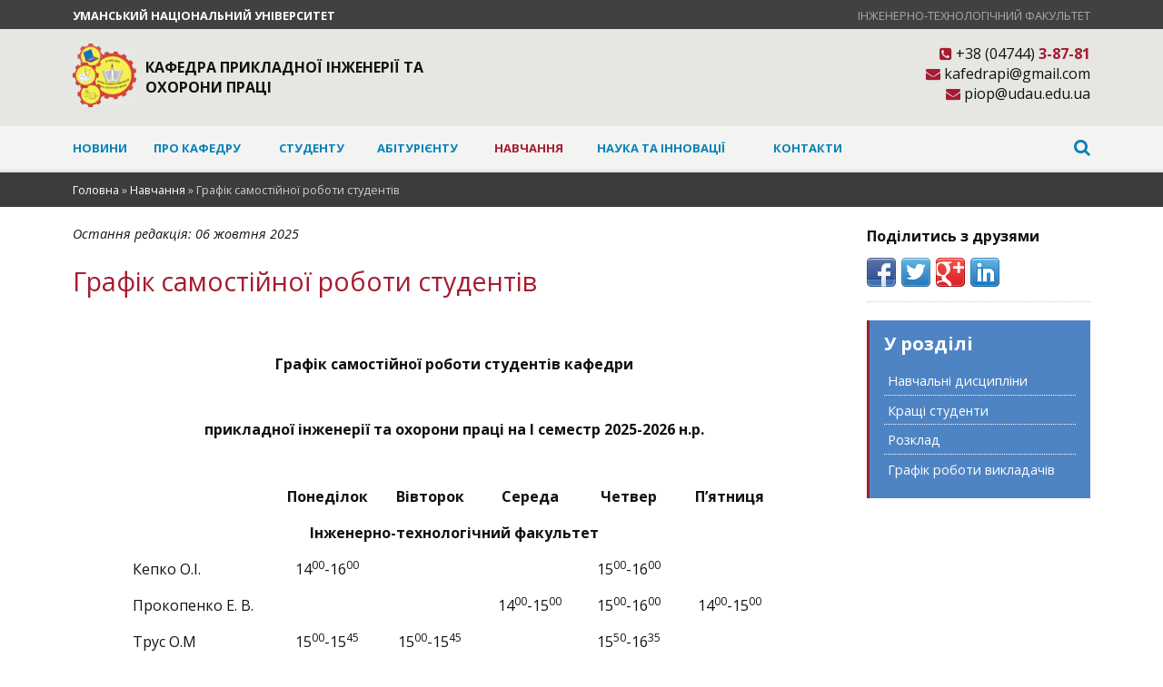

--- FILE ---
content_type: text/html; charset=UTF-8
request_url: https://piop.udau.edu.ua/ua/navchannya/grafik-samostijnoi-roboti-studentiv.html
body_size: 5483
content:
<!DOCTYPE HTML>
<html>
<head>
<meta http-equiv="Content-Type" content="text/html; charset=utf-8">
<meta name="SKYPE_TOOLBAR" content="SKYPE_TOOLBAR_PARSER_COMPATIBLE" />
<meta name="viewport" content="width=device-width, initial-scale=1">
<meta http-equiv="Content-Type" content="text/html; charset=UTF-8" /> 
<title>Графік самостійної роботи студентів - Кафедра прикладної інженерії та охорони праці</title>

<meta name="keywords" content="Графік самостійної роботи студентів" />
<meta name="description" content="Графік самостійної роботи студентів" />
<base href="https://piop.udau.edu.ua/" />
<link rel="stylesheet" type="text/css" href="assets/templates/html/css/style.css" />
<!--[if lt IE 9]><script src="http://html5shiv.googlecode.com/svn/trunk/html5.js"></script><![endif]-->
</head>
<body>
	<header>
	<div class="msite">
		<div class="wrap">
			<div class="justifyleft"><a href="http://www.udau.edu.ua/ua/" title="Уманський національний університет" target="_blank" class="main">Уманський національний університет</a></div>
			<div class="justifyright"><a href="http://www.udau.edu.ua/ua/departments/fakulteti/inzhenerno-texnologichnij-fakultet/" title="Інженерно-технологічний факультет" target="_blank">Інженерно-технологічний факультет</a></div>
			<div class="clear"></div>
		</div>
	</div>
	<div class="logowr">
		<div class="wrap">
			<div class="logo">
				<div><img src="assets/cache/images/logo/logo-70x70-0af.png" alt="Кафедра прикладної інженерії та охорони праці" /></div>
				<div><a href="/" title="Кафедра прикладної інженерії та охорони праці">Кафедра прикладної інженерії та охорони праці</a></div>
			</div>
			<div class="contacts">
				<div><span class="phone"><i class="fa fa-phone-square"></i> +38 (04744) <span>3-87-81</span></span>
				<span class="email"><i class="fa fa-envelope"></i> kafedrapi@gmail.com<br><i class="fa fa-envelope"></i> piop@udau.edu.ua</span>
					<span><div class="other_langs"></div></span>
				</div>
			</div>
		</div>
		<div class="clear"></div>
	</div>
	<div class="mobile show-menu"><a href="#" onclick="return showBlock('.menu-main');">Меню</a></div>
<div class="menu-main-wrap">
	<nav class="menu-main wrap">
		<ul>
			<li class="first"><a href="/ua/novini.html" title="Новини" >Новини</a></li>
<li><a href="/ua/pro-kafedru.html" title="Про кафедру" >Про кафедру</a><ul ><li class="first"><a href="/ua/pro-kafedru/istoriya-rozvitku-kafedri.html" title="Історія розвитку кафедри" >Історія розвитку кафедри</a></li>
<li><a href="/ua/pro-kafedru/vikladachi-ta-spivrobitniki.html" title="Викладачі та співробітники" >Викладачі та співробітники</a></li>
<li><a href="/ua/pro-kafedru/metodichna-robota.html" title="Методична робота" >Методична робота</a></li>
<li><a href="/ua/pro-kafedru/materialno-tehnichna-baza.html" title="Матеріально-технічна база" >Матеріально-технічна база</a></li>
</ul></li>
<li><a href="/ua/studentu.html" title="Студенту" >Студенту</a></li>
<li><a href="/ua/abiturientu.html" title="Абітурієнту" >Абітурієнту</a></li>
<li class="active"><a href="/ua/navchannya.html" title="Навчання" >Навчання</a><ul ><li class="first"><a href="/ua/navchannya/navchalni-disciplini.html" title="Навчальні дисципліни" >Навчальні дисципліни</a></li>
<li><a href="/ua/navchannya/krashhi-studenti1.html" title="Кращі студенти" >Кращі студенти</a></li>
<li><a href="/ua/navchannya/rozklad.html" title="Розклад" >Розклад</a></li>
<li><a href="/ua/navchannya/grafik-roboti-vikladachiv.html" title="Графік роботи викладачів " >Графік роботи викладачів </a></li>
<li class="active"><a href="/ua/navchannya/grafik-samostijnoi-roboti-studentiv.html" title="Графік самостійної роботи студентів" >Графік самостійної роботи студентів</a></li>
</ul></li>
<li><a href="/ua/nauka-ta-innovacii.html" title="Наука та інновації" >Наука та інновації</a><ul ><li class="first"><a href="/ua/nauka-ta-innovacii.html" title="Наука та інновації" >Наука та інновації</a></li>
<li><a href="/ua/nauka-ta-innovacii/naukovij-gurtok.html" title="Науковий гурток" >Науковий гурток</a></li>
<li><a href="/ua/nauka-ta-innovacii/gospdogovirna-robota.html" title="Госпдоговірна робота" >Госпдоговірна робота</a></li>
<li><a href="/ua/nauka-ta-innovacii/akti-vikonannya-robit-ta-vprovadzhennya-ih-rezultativ-u-virobnictvo.html" title="Акти виконання робіт та впровадження їх результатів у виробництво" >Акти виконання робіт та впровадження їх результатів у виробництво</a></li>
<li><a href="/ua/nauka-ta-innovacii/tematika-naukovih-doslidzhen-kafedri.html" title="Тематика наукових досліджень викладачів кафедри" >Тематика наукових досліджень викладачів кафедри</a></li>
<li><a href="/ua/nauka-ta-innovacii/patenti.html" title="Патенти" >Патенти</a></li>
</ul></li>
<li><a href="/ua/kontakti.html" title="Контакти" >Контакти</a></li>

			<li class="search"><a href="#" title="пошук" class="hideOnMobile"><i class="fa fa-search"></i></a>
<div class="search-form">
	<form action="ua/rezultati-poshuku.html" method="get" >
		<input type="text" name="search" placeholder="пошук" />
	</form>
</div></li>
		</ul>
	</nav>
</div>
<div class="mobile"><a href="#" title="пошук" class="hideOnMobile"><i class="fa fa-search"></i></a>
<div class="search-form">
	<form action="ua/rezultati-poshuku.html" method="get" >
		<input type="text" name="search" placeholder="пошук" />
	</form>
</div></div>
</header>
	<div class="breadcrumbs">
	<div class="wrap"><span class="B_crumbBox"><span class="B_firstCrumb"><a class="B_homeCrumb" href="/" title="Головна">Головна</a></span>  &raquo;  <a class="B_crumb" href="/ua/navchannya.html" title="Навчальний процес">Навчання</a>  &raquo;  <span class="B_lastCrumb"><span class="B_currentCrumb">Графік самостійної роботи студентів</span></span></span></div>
</div>
	<div class="wrap">
		<article class="content col75 justifyleft">
			
			<div class="date">
				Остання редакція: <span>06 жовтня 2025</span>
			</div>
			
			<h1>Графік самостійної роботи студентів</h1>
			 
			<div class="m-text"><p align="center">&nbsp;</p>
<p align="center"><b>Графік самостійної роботи студентів кафедри</b></p>
<p align="center">&nbsp;</p>
<p align="center"><b>прикладної інженерії та охорони праці на І семестр 2025</b><b>-2026</b><b>&nbsp;н.р.</b></p>
<p align="center">&nbsp;</p>
<div align="center">
<table style="width: 717px;" border="1" cellspacing="0" cellpadding="0">
<tbody>
<tr>
<td style="width: 166px;" valign="top" width="168">
<p align="center">&nbsp;</p>
</td>
<td style="width: 111px;" width="110">
<p align="center"><b>Понеділок</b></p>
</td>
<td style="width: 110px;" width="110">
<p align="center"><b>Вівторок</b></p>
</td>
<td style="width: 110px;" width="110">
<p align="center"><b>Середа</b></p>
</td>
<td style="width: 110px;" width="110">
<p align="center"><b>Четвер</b></p>
</td>
<td style="width: 110px;" width="110">
<p align="center"><b>П&rsquo;ятниця</b></p>
</td>
</tr>
<tr>
<td style="width: 717px;" colspan="6" valign="top" width="719">
<p align="center"><b>Інженерно-технологічний факультет</b></p>
</td>
</tr>
<tr>
<td style="width: 166px;" valign="top" width="168">
<p>Кепко О.І.</p>
</td>
<td style="width: 111px;" valign="top" width="110">
<p align="center">14<sup>00</sup>-16<sup>00</sup></p>
</td>
<td style="width: 110px;" valign="top" width="110">
<p align="center">&nbsp;</p>
</td>
<td style="width: 110px;" valign="top" width="110">
<p align="center">&nbsp;</p>
</td>
<td style="width: 110px;" valign="top" width="110">
<p align="center">15<sup>00</sup>-16<sup>00</sup></p>
</td>
<td style="width: 110px;" valign="top" width="110">
<p align="center">&nbsp;</p>
</td>
</tr>
<tr>
<td style="width: 166px;" valign="top" width="168">
<p>Прокопенко Е. В.</p>
</td>
<td style="width: 111px;" valign="top" width="110">
<p align="center">&nbsp;</p>
</td>
<td style="width: 110px;" valign="top" width="110">
<p align="center">&nbsp;</p>
</td>
<td style="width: 110px;" valign="top" width="110">
<p align="center">14<sup>00</sup>-15<sup>00</sup></p>
</td>
<td style="width: 110px;" valign="top" width="110">
<p align="center">15<sup>00</sup>-16<sup>00</sup></p>
</td>
<td style="width: 110px;" valign="top" width="110">
<p align="center">14<sup>00</sup>-15<sup>00</sup></p>
</td>
</tr>
<tr>
<td style="width: 166px;" valign="top" width="168">
<p>Трус О.М</p>
</td>
<td style="width: 111px;" valign="top" width="110">
<p align="center">15<sup>00</sup>-15<sup>45</sup></p>
</td>
<td style="width: 110px;" valign="top" width="110">
<p align="center">15<sup>00</sup>-15<sup>45</sup></p>
</td>
<td style="width: 110px;" valign="top" width="110">
<p>&nbsp;</p>
</td>
<td style="width: 110px;" valign="top" width="110">
<p align="center">15<sup>50</sup>-16<sup>35</sup></p>
</td>
<td style="width: 110px;" valign="top" width="110">
<p>&nbsp;</p>
</td>
</tr>
<tr>
<td style="width: 166px;" valign="top" width="168">
<p>Журило С.В.</p>
</td>
<td style="width: 111px;" valign="top" width="110">
<p align="center">&nbsp;</p>
</td>
<td style="width: 110px;" valign="top" width="110">
<p align="center">&nbsp;</p>
</td>
<td style="width: 110px;" valign="top" width="110">
<p align="center">14<sup>00</sup>-15<sup>00</sup></p>
</td>
<td style="width: 110px;" valign="top" width="110">
<p align="center">16<sup>00</sup>-17<sup>00</sup></p>
</td>
<td style="width: 110px;" valign="top" width="110">
<p align="center">&nbsp;</p>
</td>
</tr>
<tr>
<td style="width: 717px;" colspan="6" valign="top" width="719">
<p align="center"><b>Факультет агрономії</b></p>
</td>
</tr>
<tr>
<td style="width: 166px;" valign="top" width="168">
<p>Березовський А.П.</p>
</td>
<td style="width: 111px;" valign="top" width="110">
<p align="center">&nbsp;</p>
</td>
<td style="width: 110px;" valign="top" width="110">
<p align="center">&nbsp;</p>
</td>
<td style="width: 110px;" valign="top" width="110">
<p align="center">16<sup>00</sup>-17<sup>00</sup></p>
</td>
<td style="width: 110px;" valign="top" width="110">
<p align="center">&nbsp;</p>
</td>
<td style="width: 110px;" valign="top" width="110">
<p align="center">&nbsp;</p>
</td>
</tr>
<tr>
<td style="width: 717px;" colspan="6" valign="top" width="719">
<p align="center"><b>Факультет плодоовочівництва, екології та захисту рослин</b></p>
</td>
</tr>
<tr>
<td style="width: 166px;" valign="top" width="168">
<p>Трус О.М</p>
</td>
<td style="width: 111px;" valign="top" width="110">
<p align="center">15<sup>00</sup>-15<sup>45</sup></p>
</td>
<td style="width: 110px;" valign="top" width="110">
<p align="center">15<sup>00</sup>-15<sup>45</sup></p>
</td>
<td style="width: 110px;" valign="top" width="110">
<p>&nbsp;</p>
</td>
<td style="width: 110px;" valign="top" width="110">
<p align="center">15<sup>50</sup>-16<sup>35</sup></p>
</td>
<td style="width: 110px;" valign="top" width="110">
<p>&nbsp;</p>
</td>
</tr>
<tr>
<td style="width: 717px;" colspan="6" valign="top" width="719">
<p align="center"><b>Факультет лісового і садово-паркового господарства</b></p>
</td>
</tr>
<tr>
<td style="width: 166px;" valign="top" width="168">
<p>Трус О.М</p>
</td>
<td style="width: 111px;" valign="top" width="110">
<p align="center">&nbsp;</p>
</td>
<td style="width: 110px;" valign="top" width="110">
<p align="center">&nbsp;</p>
</td>
<td style="width: 110px;" valign="top" width="110">
<p align="center">16<sup>00</sup>-17<sup>00</sup></p>
</td>
<td style="width: 110px;" valign="top" width="110">
<p align="center">16<sup>00</sup>-17<sup>00</sup></p>
</td>
<td style="width: 110px;" valign="top" width="110">
<p align="center">&nbsp;</p>
</td>
</tr>
</tbody>
</table>
</div>
<p align="center"><b style="text-align: left;">&nbsp;</b></p>
<p align="center"><b>&nbsp;</b></p></div>
			
			<div class="clear"></div>
			
			
		</article>
		<aside class="col22 ml3 justifyright asidenews">
			<div class="share">
	<p>Поділитись з друзями</p>
<div class="share42init" data-url="https://piop.udau.edu.ua/ua/navchannya/grafik-samostijnoi-roboti-studentiv.html" data-title="Графік самостійної роботи студентів" data-description="" data-image=""></div>
</div>
			<nav class="sub-chapters">
	<h4>У розділі</h4>
	<ul>
		<li><a href="/ua/navchannya/navchalni-disciplini.html" title="Навчальні дисципліни" >Навчальні дисципліни</a></li>
<li><a href="/ua/navchannya/krashhi-studenti1.html" title="Кращі студенти" >Кращі студенти</a></li>
<li><a href="/ua/navchannya/rozklad.html" title="Розклад" >Розклад</a></li>
<li class="last"><a href="/ua/navchannya/grafik-roboti-vikladachiv.html" title="Графік роботи викладачів " >Графік роботи викладачів </a></li>

	</ul>
</nav>
			
		</aside>
		<div class="clear"></div>
	</div>
	
	
	<section class="newswrap">
	<div class="wrap">
		<h3 class="section-title">Останні новини</h3>
		<div class="news-block">
			<article>
	<figure><a href="ua/novini/proforientaciya-2025.html" title="Профорієнтація 2025"><img src="assets/cache/images/2025/novini/20-10-2025/20251016_114313-350x260-ce8.jpeg" alt="Профорієнтація 2025" /><span class="shadowed"><span>Читати повністю</span></span></a></figure>
	<h2>Профорієнтація 2025</h2>
	<p></p>
	<p><a class="button" href="ua/novini/proforientaciya-2025.html" title="Профорієнтація 2025">Читати повністю</a></p>
</article><article>
	<figure><a href="ua/novini/vseukrainska-studentska-naukova-konferenciya5.html" title="Всеукраїнська студентська наукова конференція"><img src="assets/cache/images/2025/novini/24-04-2025/img20250424084354-350x260-93c.jpeg" alt="Всеукраїнська студентська наукова конференція" /><span class="shadowed"><span>Читати повністю</span></span></a></figure>
	<h2>Всеукраїнська студентська наукова конференція</h2>
	<p></p>
	<p><a class="button" href="ua/novini/vseukrainska-studentska-naukova-konferenciya5.html" title="Всеукраїнська студентська наукова конференція">Читати повністю</a></p>
</article><article>
	<figure><a href="ua/novini/vidbuvsya-seminar-priurochenij-vsesvitnomu-dnyu-ohoroni-praci.html" title="ВІДБУВСЯ СЕМІНАР ПРИУРОЧЕНИЙ ВСЕСВІТНЬОМУ ДНЮ ОХОРОНИ ПРАЦІ"><img src="assets/cache/images/2025/novini/17-04-2025/fb_img_1741242149967-350x260-877.jpeg" alt="ВІДБУВСЯ СЕМІНАР ПРИУРОЧЕНИЙ ВСЕСВІТНЬОМУ ДНЮ ОХОРОНИ ПРАЦІ" /><span class="shadowed"><span>Читати повністю</span></span></a></figure>
	<h2>ВІДБУВСЯ СЕМІНАР ПРИУРОЧЕНИЙ ВСЕСВІТНЬОМУ ДНЮ ОХОРОНИ ПРАЦІ</h2>
	<p></p>
	<p><a class="button" href="ua/novini/vidbuvsya-seminar-priurochenij-vsesvitnomu-dnyu-ohoroni-praci.html" title="ВІДБУВСЯ СЕМІНАР ПРИУРОЧЕНИЙ ВСЕСВІТНЬОМУ ДНЮ ОХОРОНИ ПРАЦІ">Читати повністю</a></p>
</article><article>
	<figure><a href="ua/novini/seminar-prisvyachenij-vsesvitnomu-dnyu-ohoroni-praci.html" title="СЕМІНАР ПРИУРОЧЕНИЙ ВСЕСВІТНЬОМУ ДНЮ ОХОРОНИ ПРАЦІ"><img src="assets/cache/images/2025/novini/17-04-2025/bez-imeni-350x260-6f1.jpeg" alt="СЕМІНАР ПРИУРОЧЕНИЙ ВСЕСВІТНЬОМУ ДНЮ ОХОРОНИ ПРАЦІ" /><span class="shadowed"><span>Читати повністю</span></span></a></figure>
	<h2>СЕМІНАР ПРИУРОЧЕНИЙ ВСЕСВІТНЬОМУ ДНЮ ОХОРОНИ ПРАЦІ</h2>
	<p></p>
	<p><a class="button" href="ua/novini/seminar-prisvyachenij-vsesvitnomu-dnyu-ohoroni-praci.html" title="СЕМІНАР ПРИУРОЧЕНИЙ ВСЕСВІТНЬОМУ ДНЮ ОХОРОНИ ПРАЦІ">Читати повністю</a></p>
</article>
		</div>
		<p class="justifycenter"><a class="button" href="ua/novini.html" title="Всі новини">Всі новини</a></p>
	</div>
</section>
	
	<footer>
	<div class="wrap">
		<div class="table">
			<section class="table-row">
				
				<nav class="table-cell">
					<ul>
						<li class="title">Діяльність</li>
						<li><a href="ua/pro-kafedru/metodichna-robota.html" title="Методична робота" target="_blank">Методична робота</a></li>
					</ul>
				</nav>
				
				<nav class="table-cell">
					<ul>
						<li class="title">Інші сайти</li>
						<li><a href="http://www.udau.edu.ua/ua/" title="Уманський національний університет" target="_blank">Уманський національний університет</a></li>
						<li><a href="http://www.udau.edu.ua/ua/departments/fakulteti/inzhenerno-texnologichnij-fakultet/" title="Інженерно-технологічний факультет" target="_blank">Інженерно-технологічний факультет</a></li>
						<li><a href="http://library.udau.edu.ua/" title="Наукова бібліотека" target="_blank">Наукова бібліотека</a></li>
						<li><a href="http://lib.udau.edu.ua/?locale=uk" title="Репозитарій" target="_blank">Репозитарій</a></li>
						<li><a href="http://mkr.udau.edu.ua/" title="АСУ УНУ" target="_blank">АСУ УНУ</a></li>
					</ul>
				</nav>
				<nav class="table-cell">
					<ul>
						<li class="title">Слідкуйте за подіями в</li>
						<li class="social-links"><a href="https://www.facebook.com/pages/%D0%A3%D0%BC%D0%B0%D0%BD%D1%81%D1%8C%D0%BA%D0%B8%D0%B9-%D0%BD%D0%B0%D1%86%D1%96%D0%BE%D0%BD%D0%B0%D0%BB%D1%8C%D0%BD%D0%B8%D0%B9-%D1%83%D0%BD%D1%96%D0%B2%D0%B5%D1%80%D1%81%D0%B8%D1%82%D0%B5%D1%82-%D1%81%D0%B0%D0%B4%D1%96%D0%B2%D0%BD%D0%B8%D1%86%D1%82%D0%B2%D0%B0/311360572304721" title="Фейсбук" target="_blank"><img src="assets/cache/images/icons/with-shadow/facebook-x35-ea0.png" alt="Фейсбук" /></a><a href="http://www.youtube.com/UmanNUH" title="Відео Youtube" target="_blank"><img src="assets/cache/images/icons/with-shadow/youtube_3-x35-ea0.png" alt="Відео Youtube" /></a></li>
						<li>&nbsp;</li><li><!-- MyCounter v.2.0 -->
<script type="text/javascript"><!--
my_id = 164342;
my_width = 88;
my_height = 61;
my_alt = "MyCounter - счётчик и статистика";
//--></script>
<script type="text/javascript"
  src="https://get.mycounter.ua/counter2.0.js">
</script><noscript>
<a target="_blank" href="https://mycounter.ua/"><img
src="https://get.mycounter.ua/counter.php?id=164342"
title="MyCounter - счётчик и статистика"
alt="MyCounter - счётчик и статистика"
width="88" height="61" border="0" /></a></noscript>
<!--/ MyCounter --><script>
  (function(i,s,o,g,r,a,m){i['GoogleAnalyticsObject']=r;i[r]=i[r]||function(){
  (i[r].q=i[r].q||[]).push(arguments)},i[r].l=1*new Date();a=s.createElement(o),
  m=s.getElementsByTagName(o)[0];a.async=1;a.src=g;m.parentNode.insertBefore(a,m)
  })(window,document,'script','//www.google-analytics.com/analytics.js','ga');

  ga('create', 'UA-75487415-1', 'auto');
  ga('send', 'pageview');

</script></li>
					</ul>
				</nav>
			</section>
		</div>
		<div class="copyright">&copy;2015 Кафедра прикладної інженерії та охорони праці</div>
		<div class="desinged">
			Розробка і підтримка <a href="http://dpc.udau.edu.ua">DPC</a>
		</div>
		<div class="clear"></div>
	</div>
</footer>
<div id="to-top" title="нагору"></div>
	<link rel="stylesheet" href="https://maxcdn.bootstrapcdn.com/font-awesome/4.4.0/css/font-awesome.min.css" />
<link rel="stylesheet" href="https://fonts.googleapis.com/css?family=Open+Sans:300,300italic,400,400italic,700,700italic" />
	<script type="text/javascript" src="assets/templates/html/js/jquery-1.8.3.min.js"></script>
<script type="text/javascript" src="assets/templates/html/js/carouFredSel/jquery.carouFredSel-6.0.0.js"></script>
<script type="text/javascript" src="assets/templates/html/js/scripts.js"></script>
<!--  Mem : 6 mb, MySQL: 0.0421 s, 17 request(s), PHP: 0.0999 s, total: 0.1419 s, document from cache. -->
	<script type="text/javascript" src="assets/js/share42/share42.js"></script>
	<script type="text/javascript" src="assets/js/fancybox/jquery.mousewheel-3.0.6.pack.js"></script>
<script type="text/javascript" src="assets/js/fancybox/jquery.fancybox.js"></script>
<link rel="stylesheet" type="text/css" href="assets/js/fancybox/jquery.fancybox.css" media="screen" />
</body>
</html>

--- FILE ---
content_type: text/css
request_url: https://piop.udau.edu.ua/assets/templates/html/css/style.css
body_size: 6444
content:
*{margin:0;padding:0;font-size:100%;outline:0;border:0;}html,body {height: 100%;}article,aside,details,figcaption,figure,footer,header,hgroup,menu,nav,section {display: block;}b,strong {font-weight: bold;}li {display: list-item; list-style: none;}table {border-collapse: collapse;border-spacing: 0;}th,td,caption {font-weight: normal;vertical-align: top;text-align: left;}th,td{padding:2px 4px;}q {  quotes: none;}q:before,q:after {  content: '';  content: none;}sub,sup,small {  font-size: 75%;}sub,sup {  line-height: 0;  position: relative;  vertical-align: baseline;}sub {  bottom: -0.25em;}sup {  top: -0.5em;}svg { overflow: hidden;}hr{width:100%;height:1px;background:#fff;border-bottom:solid 1px #ccc;margin:1em 0;}button, input[type="submit"]{cursor:pointer;}/*site*/body{font-family: 'Open Sans', 'Helvetica Neue', Helvetica, Helvetica, Arial, sans-serif; font-weight:400;font-size:16px;color: #121212;-webkit-font-smoothing: antialiased;min-width:300px;}h1,h2,h3,h4,h5,h6{font-weight:700;}h1,h2,h3,h4,h5,h6,p{line-height:100%;}h1{font-size:32px;color:#a51c30;margin-bottom:20px;}h2{font-size:28px;margin-bottom:20px;}h3{font-size:24px;margin-bottom:14px;color:#0682B8;}h4{font-size:20px;margin-bottom:14px;}h5{font-size:16px;margin-bottom:14px;}h6{font-size:12px;margin-bottom:14px;}p{margin-bottom:12px;line-height:150%;}table thead td{background:#0682B8;color:#fff;}a{color:#000;}a:visited{color:#000;}a.button{display:inline-block;padding:6px 10px;border:solid 2px #a51c30;color:#a51c30;text-decoration:none;text-transform:uppercase;}a.button:hover{border-color:#0682B8;background:#fff;}.wrap {padding:0 80px;max-width:1240px;margin: 0 auto;}.clear{float:none;width:100%;clear:both;height:0px;font-size:0px;line-height:0px;}.mobile{display:none;position:relative;}.hideOnMobile{display:block;}.msite{padding:.3em 0;background:#414141;text-transform:uppercase;}.msite a{text-decoration:none;font-size:80%;}.msite a:link, .msite a:visited{color:#a9a9a9;}.msite a:hover{color:#fff;}.msite a.main:link, .msite a.main:visited{color:#fff;font-weight:bold;}.msite a.main:hover{color:#a9a9a9;}.logowr{background:#e6e6e3;padding:1em 0;}.logo{display:table;width:400px;float:left;}.logo div{display:table-cell;vertical-align:middle;}.logo img{padding-right:10px;}.logo a{text-decoration:none;color:#121212;text-transform:uppercase;font-weight:700;}.logo a:hover{color:#0682B8;}.contacts{float:right;display:table;height:62px;}.contacts div{display:table-cell;vertical-align:middle;}.contacts .phone, .contacts .email{display:block;text-align:right;}.phone span{font-weight:bold;}.phone span, .contacts i{color:#a51c30;}.menu-main-wrap{padding:0.3em 0;background:#f3f3f1;border-bottom: solid 3px #e6e6e3;}.menu-main ul{display:table;width:100%;}.menu-main > ul > li{display:table-cell;text-align:left;vertical-align:middle;padding:10px 0 10px 1em ;line-height:16px;position:relative;}.menu-main li.search{text-align:right;width:250px;padding-left:0;}.menu-main li.first{padding-left:0;}.menu-main a{text-decoration:none;font-size:13px;color:#0682B8;text-transform:uppercase;font-weight:700;}.menu-main li.active > a, .menu-main a:hover, .menu-main > ul > li:hover > a{color:#a51c30;}.menu-main li ul{display:none;width:300px;position:absolute;left:0;top:37px;background:#fff;padding:10px 20px;z-index:5000;border-left:solid 5px #a51c30;}.menu-main li:hover ul{display:block;}.menu-main li ul li{height:auto;margin-bottom:4px;border-bottom:dotted 1px #4B67A1;padding:3px 0;}.menu-main li ul li a{text-transform:none;font-weight:normal;font-size:90%;color:#121212}.menu-main li ul li.active a{font-weight:bold;}.menu-main li ul li:last-child{border-bottom:0;}.menu-main li ul li a:hover{color:#a51c30;}.menu-main td ul{display:none;}.carousel{width:100%;overflow:hidden;position:relative;margin-top:1em;border-top:solid 3px #0682B8;}.carousel .slide{position:relative;}.carousel .slide img{width:100%;height:100%;}.carousel .slide3 img{width:100%;height:auto;}.carousel .slide .legend{background:#000; background-color: rgba(0, 0, 0, 0.7);position:absolute;color:#fff;padding:0.5em 1em;}.carousel .slide3 .legend{position:static;width:40%;padding:0;}.slide3 .table-cell{vertical-align:middle;text-align:center;}.carousel .table{width:100%;table-layout:auto;}.legend.legbottom{left:0px;bottom:0px;width:100%;}.legend.legleft{left:2em;top:35%;width:30%;padding:1em;border:solid 3px #fff;text-align:center;}.legend.legright{right:2em;top:35%;width:30%;padding:1em;border:solid 3px #fff;text-align:center;}.rbr .legend.legleft, .rbr .legend.legright{-webkit-border-radius: 10px;-moz-border-radius: 10px;border-radius: 10px;}.slide2 .legend{display:table;}.slide.slide2 .legend.legleft{left:0;top:0;width:40%;height:100%;text-align:center;border:none;}.slide.slide2 .legend.legright{right:0;top:0;width:40%;height:100%;text-align:center;border:none;}.slide2 .legend div{display:table-cell;vertical-align:middle;}.carousel .slide a{color:#fff;text-decoration:none;font-size:18px;padding:1em 2em; display:inline-block;}.carousel .slide2 div a, .carousel .slide3 a{color:#fff;text-decoration:none;font-size:14px;padding:6px 1em;display:inline-block;border:solid 1px #fff;margin-bottom:1em;}.carousel .slide2 div a:hover, .carousel .slide2 a:hover{background:#000;}.carousel .car-pagi{position:absolute;right:20px;bottom:10px;}.car-pagi{	text-align: center;}.car-pagi a {	background: url(../img/sprite.png) -25px 0px no-repeat transparent;	width: 15px;	height: 15px;	margin: 0 5px 0 0;	display: inline-block;}.car-pagi a.selected {	background-position: 0px 0px;	cursor: default;}.car-pagi a span {	display: none;}.activity{margin:20px 0;display:table;width:100%;table-layout:fixed;min-height:100px;height:auto;}.activity article{display:table-cell;vertical-align:top;text-align:center;padding:10px;height:100%;}.activity .a-wrap{background:#f8f8f8;padding:15px 30px;display:inline-block;height:100%;border:solid 1px #0682B8;border-bottom:0;}.a-wrap .fa{display:block;color:#a51c30;font-size:48px;margin-bottom:10px;}.activity h2{font-size:20px;text-transform:uppercase;font-weight:bold;color:#0682B8;}.activity p{line-height:150%;}.activity .button{padding:10px 0;background:#0682B8;}.activity .button a{text-decoration:none;color:#fff;}.activity .button:hover{background:#4e84c4;}.breadcrumbs{padding:10px 0;background:#3c3c3c;color:#ccc;font-size:80%;margin-top:0px;}.breadcrumbs a, .breadcrumbs a:visited{color:#fff;text-decoration:none;}.breadcrumbs a:hover{text-decoration:underline;}.content{margin-top:20px;}.content .date{font-size:90%;font-style:italic;}.content h1{font-weight:normal;font-size:180%;margin:1em 0;}.articleImage{float:right;margin:0 0 1em 1em;background:#f6f3e5;}.articleImage figcaption{padding:5px 10px 10px 10px;color:#000;display:block;font-size:90%;}.asidenews{margin-top:20px;}.share p{font-weight:bold;}.share {padding-bottom:10px;border-bottom:dotted 1px #ccc;margin-bottom:20px;}.gallery-wrap, .docs-wrap, .video-wrap{margin:2em 0;}.gallery-wrap figure{display:inline-block;margin-right:10px;position:relative;}.gallery-wrap figcaption{display:none;}.gallery-wrap figure a{display:block;line-height:0;}.gallery-wrap figure:hover .shadowed{display:inline-block;vertical-align:middle;width:100%;height:100%;}.gallery-wrap h4, .docs-wrap h4, .video-wrap h4{border-bottom:solid 3px #0682B8;color:#0682B8;}.docs-wrap ul li{list-style:disc;margin-left:20px;}.content a:link, .content a:visited{color:#a51c30;}.content a:hover{color:#000;text-decoration:none;}.videow{margin-bottom:20px;padding-bottom:10px;border-bottom:dotted 1px #ccc;}.ytwrapper{position:relative;padding-bottom: 56.25%;height:0;overflow:hidden;}.ytwrapper iframe{position:absolute;left:0;top:0;width:100%;height:100%;}.related-links{font-size:90%;border-left:solid 2px #0682B8;padding:10px 0 10px 10px;background:#CBE9F9;margin-bottom:2em;}.related-links h5{border-bottom:solid 1px #0682B8;display:inline;}.related-links ul{margin-top:5px;}.related-links li{padding:4px 0;border-bottom:dotted 1px #0682B8;}.related-links li:last-child{border-bottom:0;}.related-links a:link, .related-links a:visited{color:#4B67A1;text-decoration:none;}.related-links a:hover{color:#000;}.section-title{text-align:center;border-bottom:solid 3px #0682B8;padding-bottom:1em;margin-bottom:1em;text-transform:uppercase;}.newswrap{padding:1em 0; margin-top:1em;}.news-block, .events-wrap{display:table;table-layout:fixed;width:100%;}.news-block article, .events-wrap article{display:table-cell;vertical-align:top;padding:10px;}.news-block article figure{width:100%;border-bottom:solid 3px #a51c30;}.news-block figure a{display:block;height:100%;line-height:0;}.news-block figure img{width:100%;height:auto;}.news-block h2{font-size:110%;color:#0682B8;line-height:130%;padding-top:10px;margin-bottom:10px;}.news-block p{font-size:90%;}.news-block .button{text-decoration:none;display:inline-block;padding:6px 15px;color:#fff;background:#0682B8;border:0;}.news-block .button:hover{background-color:#a51c30;}.events{padding:2.5em 0 2.5em 0;background:#4e84c4;position:relative;}.events a.button{border-color:#fff;color:#fff;text-decoration:none;margin-top:3em;}.events a.button:hover{background:#fff;color:#0682B8;border-color:#fff;}.events-wrap{display:table;width:100%;}.events-wrap article{display:table-cell;padding:10px;background:#fff;border:solid 10px #4e84c4;border-width:0 10px 0 10px;}.events-wrap h3{font-size:120%;font-weight:400;}.events-wrap figure figcaption{display:none;}.events-wrap figure img{max-width:100%;height:auto;}.events-wrap .date span{border-bottom:solid 2px #4e84c4;display:inline-block;margin-bottom:10px;font-weight:bold;}.section-title2{text-align:center;color:#fff;font-size:180%;text-transform:uppercase;padding-bottom:1em;}.events article{}.anons-event{padding:2.5em;background:#d16103;color:#fff;text-align:center;}.anons-event figure a{display:block;color:#fff;text-decoration:none;}.anons-event figure a:hover{color:#FFD5B1;}.anons-event figure img{border:solid 5px #d16103;max-width:90%;height:auto;display:block;margin:0 auto;margin-bottom:2em;}.anons-event figure h2{font-size:200%;font-weight:normal;margin-bottom:0;}.anons-event .button{margin-top:4em;color:#fff;text-transform:uppercase;border-color:#fff;padding:10px 25px;}.anons-event .button:hover{background:#fff;color:#d16103;border-color:#fff;}.anons-event a:hover img{border-color:#FFD5B1;}.events-page-anons{border-top:solid 3px #a51c30;}.events-page-anons img{width:100%;height:auto;}.events-page-anons .ev-title{color:#a51c30;text-align:center;text-transform:uppercase;}.events-page-anons a{color:#a51c30;text-decoration:none;display:block;text-align:center;margin-bottom:1em;}.events-page-anons article{border:dotted 1px #a51c30;padding:2px;}.events-page-anons article:hover{border-color:#0682B8;}.view-events{font-size:90%;border-bottom:solid 3px #a51c30;padding-bottom:1em;}.view-events a{text-decoration:none;}.view-events a:link, .view-events a:visited{color:#4B67A1;}.view-events a:hover{color:#a51c30;}.view-events li{border-top:dotted 1px #0682B8;margin-top:1em;}.view-events li:first-child{border-top:0;}.view-events .date{color:#000;}.view-events p, .news-side p{margin:1em 0 0 0;}.view-events h3{border-top:solid 3px #a51c30;color:#a51c30;text-align:center;text-transform:uppercase;font-weight:normal;font-size:120%;padding-top:1em;}.news-side h3{color:#fff;background:#0682B8;text-transform:uppercase;font-weight:normal;font-size:120%;margin:1em 0;padding:0.5em 1em;}.news-side {border-bottom:solid 3px #0682B8;margin:2em 0;padding-bottom:1em;font-size:90%;}.news-side .date{font-style:italic;font-weight:700;}.news-side li{padding-bottom:1em;}.news-side a{text-decoration:none;}.news-side  a:link, .news-side  a:visited{color:#4B67A1;}.news-side  a:hover{color:#a51c30;}.pageTitle{padding-top:1em;}.cat-news-block article{padding-bottom:1em;margin-bottom:1em;padding-top:1em;border-bottom:dotted 1px #a51c30;}.cat-news-block article:last-child{border-bottom:0;}.cat-news-block figure{float:left;margin-right:1em;}.cat-news-block figure img{border-top:solid 3px #4B67A1;max-width:100%;height:auto;}.cat-news-block .date{font-size:120%;font-weight:bold;color:#4B67A1;}.cat-news-block h2{color:#4B67A1;font-size:140%;}.button2{text-decoration:none;display:inline-block;padding:3px 15px;border-left:solid 2px #ff0000;background:#ddd;font-style:italic;}.button2:hover{color:#fff;background:#a51c30;}.content .start-date{font-style:italic;font-weight:bold;padding:1em 0;color:#4B67A1;}.sub-chapters{border-left:solid 3px #a51c30;background:#4e84c4;color:#fff;padding:1em;margin-bottom:1em;}.sub-chapters a{text-decoration:none;font-size:90%}.sub-chapters a:link, .sub-chapters a:visited{color:#fff;}.sub-chapters a:hover{color:#FFFDBB;}.sub-chapters li{padding:0.3em;border-bottom:dotted 1px #fff;}.sub-chapters li:last-child{border-bottom:0;}.contacts-page h3, .contacts-page h1{margin:0.5em 0; color:#a51c30}.info-block b{color:#4B67A1;padding-right:1em;}.info-block a.fancybox{float:left;margin-right:1em;position:relative;display:inline-block;line-height:0;}.info-block .fancybox img{border:solid 1px #4B67A1;padding:1px;}.info-block .fancybox:hover .shadowed{display:block;width:100%;height:100%;}.info-block .fancybox:hover img{border-color:#a51c30;}li.staff-info{padding-bottom:2em;}.staff-info figcaption{display:none;}.staff-info .p-photo{float:left;width:150px;padding-right:1em;min-height:50px;}.staff-info .p-photo img{border:solid 1px #4B67A1;padding:1px;}.staff-info b{color:#4B67A1;padding-right:1em;}.staff-info span{margin-right:2em;}.link-carousel{margin-top:1em;position:relative;padding:1em 0 2em 0;background:#f3f3f1;}.link-carousel a{padding:0 1em;}.link-carousel h3{color:#888;text-align:center;border-bottom:solid 3px #888;padding-bottom:1em;margin-bottom:1em;text-transform:uppercase;}.link-carousel:hover h3{color:#0682B8;border-color:#0682B8;}.link-carousel .navi{position:absolute;left:0;top:50%;font-size:300%;color:#4B67A1;text-decoration:none;}.navi.next{left:auto;right:0;}.link-carousel .navi:hover{color:#a51c30}#link-carousel{height:80px;}footer{background:#414141;padding-top:1.5em;padding-bottom:1.5em;color:#a9a9a9;font-size:80%;}footer .desinged{font-size:80%;display:inline-block;border-top:solid 1px #a9a9a9;position:relative;top:1em;float:right;}footer a:link, footer a:visited{color:#a9a9a9;}footer a:hover{text-decoration:none;color:#fff;}footer .copyright{padding-top:0.8em;}footer .title{color:#fff;text-transform:uppercase;}.m-text ul, .m-text ol{margin-left:2em;padding-bottom:1em;}.m-text ul li{list-style-type:disc;}.m-text ol li{list-style-type:decimal;}.m-text li ul{margin-left:1em;padding-bottom:0;}.m-text img{max-width:100%;height:auto;}.pagination{margin:1em 0; padding-top:1em;border-top:dotted 1px #4B67A1;font-size:110%;}.pagination span, .pagination a{display:inline-block;padding:2px 3px;text-decoration:none;}.pagination span{background:#a51c30;color:#fff;}.pagination a:link, .pagination a:visited{color:#4B67A1}.pagination a:hover{color:#a51c30;}.col75{width:75%;}.col22{width:22%;}.col45{width:45%;}.ml3{margin-left:3%;}.mobile{display:none;}.justifyleft{float:left;}.justifyright{float:right;}.justifycenter{text-align:center;}.justifyfull{text-align:justify;}p.justifyleft{float:none;text-align:left;}p.justifyright{float:none;text-align:right;}figure{position:relative;display:inline-block;}.shadowed{display:none;background:#000;opacity:0.5;position:absolute;text-align:center;left:0;top:0;color:#fff;}figure a:hover .shadowed{display:inline-block;vertical-align:middle;width:100%;height:100%;}.shadowed span{position:relative;top:50%;}.shadowed.zoom{background:#000 url(../img/magnifying-glass.png) no-repeat  center center;}.cat-news-block figure a{display:block;line-height:0;}label{cursor:pointer;display:inline-block;width:200px;}form input[type=text]{border:solid 1px #4B67A1;padding:2px 10px;font-family:Arial;}form textarea{border:solid 1px #4B67A1;padding:2px 10px;font-family:Arial;height:100px;}form span.required{color:#a51c30;}form input[name=vericode]{width:120px;height:60px;text-align:center;font-size:200%;padding:0;}form img.feed{position:relative;left:10px;top:18px;}form input[type=submit]{padding:10px 15px;border:solid 2px #a51c30;color:#a51c30;background:#fff;font-weight:bold;}form input[type=submit]:hover{color:#fff;background:#a51c30}.errors{color:#ff0000;}#to-top{position:fixed;right:2em;bottom:5em;background:transparent url(../img/up-arrow-icon.png) no-repeat 0 0;width:44px;height:44px;cursor:pointer;display:none;}.wob{background:none;}.table{display:table;width:100%;table-layout:fixed;}.table-row{display:table-row;}.table-cell{display:table-cell;}.events + .link-carousel{margin-top:0;}.fixed{position:fixed;left:0;top:0;z-index:7000;width:100%;font-size:90%;}.fixedmenu{font-size:90%;position:fixed;left:0;top:27px;z-index:7000;width:100%;-webkit-box-shadow: 0px 2px 2px 0px rgba(156,156,156,1);-moz-box-shadow: 0px 2px 2px 0px rgba(156,156,156,1);box-shadow: 0px 2px 2px 0px rgba(156,156,156,1);}.fixedmenu .menu-main > ul > li > a{font-size:80%;}.menu-main-wrap.fixedmenu{padding:0;}.fixedmenu .menu-main > ul > li{padding:5px 0;}.fixedmenu li ul{top:27px;}.social-links a{margin-right:5px;}.content .review{margin:.2em 0;}.posada, .posada a:link, .posada a:visited{color:#4e84c4;}.review-title{margin-bottom:1em;border-bottom:dotted 2px #4e84c4;padding-bottom:1em}.review-photo{display:block;position:static;padding-right:1em;background:#fff;}.review-photo figcaption{display:none;}.review-a{margin-bottom:2em;border:dotted 1px #4e84c4;padding:1em;}.review-a figure{float:left;margin-right:1em;}.review-a figcaption{display:none;}.review-a h2{margin-bottom:0;color:#a51c30;font-size:140%;}.review-a .review-link{margin-bottom:0.6em;}.review-a p{font-size:90%;}.contacts .other_langs{text-align:center;margin-top:3px;display:block;}.contacts .other_langs div{display:inline;margin:0 2px;}li.search a{font-size:120%;}li.search{position:relative;}li.search .search-form{position:absolute;right:45px;top:7px;z-index:9999;height:100%;width:300px;display:none;}li.search .search-form input[type=text]{width:0;}.evoSearch_info {padding-bottom:1em;}.search_row{padding-bottom:0.7em;}.search_extract .evoSearch_highlight{font-style:italic;color:#0682B8;}li.search .shown{display:block;}.thumbs.justifyleft{margin-right:0.5em;}.thumbs.justifyright{margin-left:0.5em;}.thumbs.center{clear:both;width:100%;text-align:center;}.thumbs figure{background:#f6f3e5;margin:0 1em 1em 1em;padding:0.5em;display:inline-block;max-width:270px;vertical-align:top;text-align:center;}.thumbs figure img{border:solid 2px #fff;}.thumbs figure:hover img{border-color:#a51c30;}.thumbs figure a{text-decoration:none;font-size:80%;font-style:italic;}.thumbs figure figcaption{text-align:center;}.content .thumbs figure a{color:#000;}/*mobile styles*/.show-menu {text-align:center;text-transform:uppercase;border-bottom:solid 4px #a51c30;border-top:solid 4px #a51c30;background:#FFD8D8;}.show-menu a{text-decoration:none;font-weight:bold;}/*css3*/.activity, a.button, form input[type=submit], .review-a{-webkit-border-radius: 10px;-moz-border-radius: 10px;border-radius: 10px;}.activity .a-wrap{-webkit-border-radius: 10px 10px 0 0;-moz-border-radius: 10px 10px 0 0;border-radius: 10px 10px 0 0;}.activity .button{-webkit-border-radius:0 0 10px 10px;-moz-border-radius:0 0 10px 10px;border-radius:0 0 10px 10px;}a, form input[type=submit],.shadowed, .activity .button{transition: all 0.3s ease-in-out;    -webkit-transition: all 0.3s ease-in-out;    -moz-transition: all 0.3s ease-in-out;    -o-transition: all 0.3s ease-in-out;}.menu-main li ul, li.search .search-form input[type=text]{-webkit-box-shadow: 2px 2px 5px 0px rgba(156,156,156,1);-moz-box-shadow: 2px 2px 5px 0px rgba(156,156,156,1);box-shadow: 2px 2px 5px 0px rgba(156,156,156,1);}/*media*/@media screen and (max-width: 1024px){	.wrap{padding: 0 10px;}	.menu-main a{font-size:11px;}}@media screen and (max-width: 860px){	.menu-main a{font-size:10px;line-height:14px;}	.col75{width:65%;}	.col22{width:32%;}	.events a.button{top:auto;right:1em;bottom:1em;}	form textarea{width:80%;}}@media screen and (max-width: 620px){	.logo, .contacts {display:block;width:100%;text-align:center;float:none;}	.logo img{display:none;}	.logo div, .contacts div{display:block;}	.contacts .phone, .contacts .email{text-align:center;}	.logo{margin-bottom:15px;}	.carousel .slide div a{padding:10px;font-size:14px;}	.activity{display:block;}	.activity article{display:block;padding:20px 0;}	.mobile{display:block;}	.menu-main{display:none;padding-top:0;}	.menu-main ul, .menu-main ul li{display:block;}	.menu-main ul li{text-align:center;padding-left:0;border-bottom:dotted 1px #FFD8D8;}	.menu-main > ul > li{padding:3px 0;}	.menu-main a{font-size:14px;line-height:20px;}	.menu-main li.search{text-align:center;width:100%;}	.col75{display:block;width:100%;}	.col22{display:block;width:100%;}	.col45{display:block;width:100%;}	.ml3{margin-left:0;}	.articleImage{float:none;margin:15px 0;width:100%;}	.articleImage img{width:100%;height:auto;}	.section-title{margin-left:0;}	.news-block{display:block;}	.news-block article{display:block;width:100%;padding:20px 0;border-bottom:dotted 1px #0682B8;}	.news-block article:last-child{border-bottom:0;}	.carousel .car-pagi{right:2px;bottom:2px;}	.events-wrap, .events-wrap article{display:block;}	.events-wrap article{border:0;margin-bottom:2em;}	.events-wrap article:last-child{margin-bottom:0;}	.menu-main li:hover ul{display:none;}	.anons-event figure h2{font-size:110%;line-height:130%;}	.menu-main-wrap{padding:0;margin:0;}	.table{display:block;width:100%;}	.table-row{display:block;}	.table-cell{display:block;}	.legend.legleft, .legend.legright{bottom:0;left:0;width:100%;padding:0;border:0;top:auto;-webkit-border-radius: 0px;-moz-border-radius: 0px;border-radius: 0px;}	.carousel .slide div a, .carousel .slide .leg-br{font-size:14px;padding:5px;}	.cat-news-block figure{float:none;}	.fixed, .fixedmenu{display:none;}	footer .title{padding-top:1em;}	li.search a{display:none;}	.hideOnMobile{display:none;}	.search-form{position:static;text-align:center;width:100%;margin-top:1em;}}@font-face {  font-family: 'FontAwesome';  src: url('fonts/fontawesome-webfont.eot?v=4.2.0');  src: url('fonts/fontawesome-webfont.eot?#iefix&v=4.2.0') format('embedded-opentype'), url('fonts/fontawesome-webfont.woff?v=4.2.0') format('woff'), url(fonts/fontawesome-webfont.ttf?v=4.2.0') format('truetype'), url('fonts/fontawesome-webfont.svg?v=4.2.0#fontawesomeregular') format('svg');  font-weight: normal;  font-style: normal; }

--- FILE ---
content_type: text/plain
request_url: https://www.google-analytics.com/j/collect?v=1&_v=j102&a=1470426163&t=pageview&_s=1&dl=https%3A%2F%2Fpiop.udau.edu.ua%2Fua%2Fnavchannya%2Fgrafik-samostijnoi-roboti-studentiv.html&ul=en-us%40posix&dt=%D0%93%D1%80%D0%B0%D1%84%D1%96%D0%BA%20%D1%81%D0%B0%D0%BC%D0%BE%D1%81%D1%82%D1%96%D0%B9%D0%BD%D0%BE%D1%97%20%D1%80%D0%BE%D0%B1%D0%BE%D1%82%D0%B8%20%D1%81%D1%82%D1%83%D0%B4%D0%B5%D0%BD%D1%82%D1%96%D0%B2%20-%20%D0%9A%D0%B0%D1%84%D0%B5%D0%B4%D1%80%D0%B0%20%D0%BF%D1%80%D0%B8%D0%BA%D0%BB%D0%B0%D0%B4%D0%BD%D0%BE%D1%97%20%D1%96%D0%BD%D0%B6%D0%B5%D0%BD%D0%B5%D1%80%D1%96%D1%97%20%D1%82%D0%B0%20%D0%BE%D1%85%D0%BE%D1%80%D0%BE%D0%BD%D0%B8%20%D0%BF%D1%80%D0%B0%D1%86%D1%96&sr=1280x720&vp=1280x720&_u=IEBAAEABAAAAACAAI~&jid=2049779387&gjid=598487580&cid=904174844.1768691155&tid=UA-75487415-1&_gid=2017604569.1768691155&_r=1&_slc=1&z=1404039627
body_size: -450
content:
2,cG-CPM0K26T5M